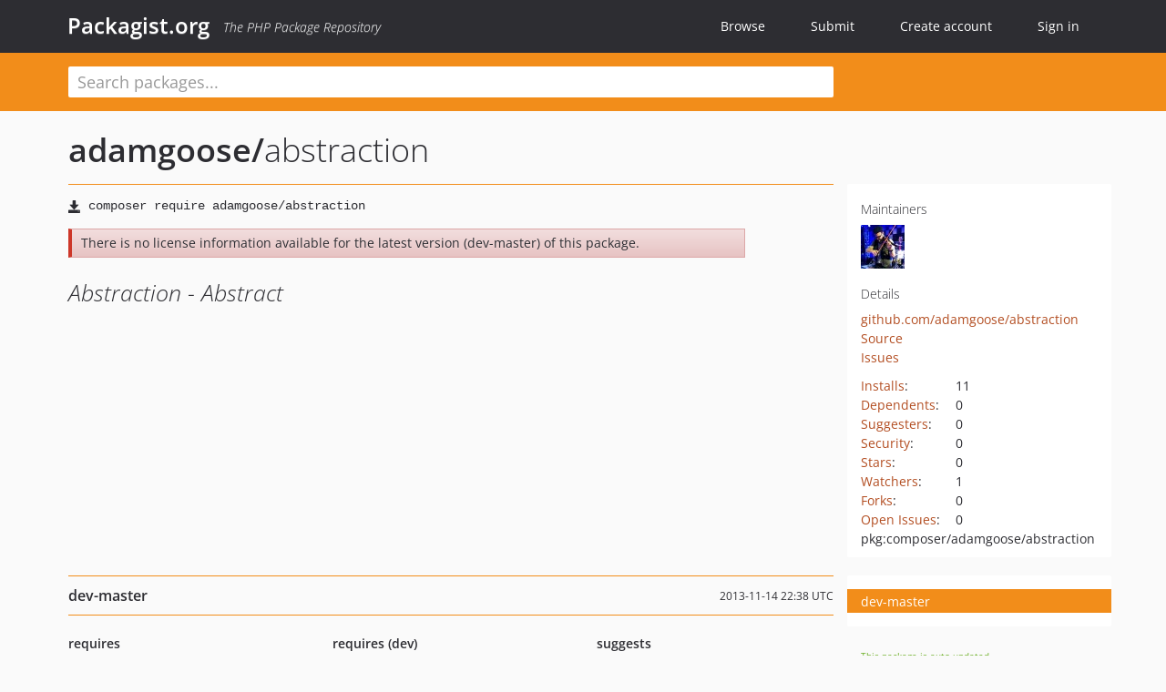

--- FILE ---
content_type: text/html; charset=UTF-8
request_url: https://packagist.org/packages/adamgoose/abstraction
body_size: 5304
content:
<!DOCTYPE html>
<html>
    <head>
        <meta charset="UTF-8" />

        <title>adamgoose/abstraction - Packagist.org</title>
        <meta name="description" content="Abstraction - Abstract " />
        <meta name="author" content="Jordi Boggiano" />
            <link rel="canonical" href="https://packagist.org/packages/adamgoose/abstraction" />

        <meta name="viewport" content="width=device-width, initial-scale=1.0" />

        <link rel="shortcut icon" href="/favicon.ico?v=1767529556" />

        <link rel="stylesheet" href="/build/app.css?v=1767529556" />
        
            <link rel="alternate" type="application/rss+xml" title="New Releases - adamgoose/abstraction" href="https://packagist.org/feeds/package.adamgoose/abstraction.rss" />
    <link rel="alternate" type="application/rss+xml" title="New Releases - adamgoose" href="https://packagist.org/feeds/vendor.adamgoose.rss" />
            <link rel="alternate" type="application/rss+xml" title="Newly Submitted Packages - Packagist.org" href="https://packagist.org/feeds/packages.rss" />
        <link rel="alternate" type="application/rss+xml" title="New Releases - Packagist.org" href="https://packagist.org/feeds/releases.rss" />
        

        <link rel="search" type="application/opensearchdescription+xml" href="/search.osd?v=1767529556" title="Packagist.org" />

        <script nonce="h8Q9S3iwsOC6h8gb12xenA==">
            var onloadRecaptchaCallback = function() {
                document.querySelectorAll('.recaptcha-protected').forEach((el) => {
                    el.closest('form').querySelectorAll('button, input[type="submit"]').forEach((submit) => {
                        grecaptcha.render(submit, {
                            'sitekey' : '6LfKiPoUAAAAAGlKWkhEEx7X8muIVYy6oA0GNdX0',
                            'callback' : function (token) {
                                submit.form.submit();
                            }
                        });
                    })
                });
            };
        </script>
        
            <link rel="stylesheet" href="/css/github/markdown.css?v=1767529556">
        </head>
    <body>
    <section class="wrap">
        <header class="navbar-wrapper navbar-fixed-top">
                        <nav class="container">
                <div class="navbar" role="navigation">
                    <div class="navbar-header">
                        <button type="button" class="navbar-toggle" data-toggle="collapse" data-target=".navbar-collapse">
                            <span class="sr-only">Toggle navigation</span>
                            <span class="icon-bar"></span>
                            <span class="icon-bar"></span>
                            <span class="icon-bar"></span>
                        </button>
                        <h1 class="navbar-brand"><a href="/">Packagist.org</a> <em class="hidden-sm hidden-xs">The PHP Package Repository</em></h1>
                    </div>

                    <div class="collapse navbar-collapse">
                        <ul class="nav navbar-nav">
                            <li>
                                <a href="/explore/">Browse</a>
                            </li>
                            <li>
                                <a href="/packages/submit">Submit</a>
                            </li>                            <li>
                                <a href="/register/">Create account</a>
                            </li>
                            <li class="nav-user">
                                <section class="nav-user-signin">
                                    <a href="/login/">Sign in</a>

                                    <section class="signin-box">
                                        <form action="/login/" method="POST" id="nav_login">
                                            <div class="input-group">
                                                <input class="form-control" type="text" id="_username" name="_username" placeholder="Username / Email">
                                                <span class="input-group-addon"><span class="icon-user"></span></span>
                                            </div>
                                            <div class="input-group">
                                                <input class="form-control" type="password" id="_password" name="_password" placeholder="Password">
                                                <span class="input-group-addon"><span class="icon-lock"></span></span>
                                            </div>

                                            <div class="checkbox">
                                                <label for="_remember_me">
                                                    <input type="checkbox" id="_remember_me" name="_remember_me" value="on" checked="checked" /> Remember me
                                                </label>
                                            </div>
                                            <div class="signin-box-buttons">
                                                <a href="/login/github" class="pull-right btn btn-primary btn-github"><span class="icon-github"></span>Use Github</a>
                                                <button type="submit" class="btn btn-success" id="_submit_mini" name="_submit">Log in</button>
                                            </div>
                                        </form>

                                        <div class="signin-box-register">
                                            <a href="/register/">No account yet? Create one now!</a>
                                        </div>
                                    </section>
                                </section>
                            </li>                        </ul>
                    </div>
                </div>
            </nav>
        </header>

        <section class="wrapper wrapper-search">
    <div class="container ">
        <form name="search_query" method="get" action="/search/" id="search-form" autocomplete="off">
            <div class="sortable row">
                <div class="col-xs-12 js-search-field-wrapper col-md-9">
                                                            <input type="search" id="search_query_query" name="query" required="required" autocomplete="off" placeholder="Search packages..." tabindex="1" class=" form-control" value="" />
                </div>
            </div>
        </form>    </div>
</section>


                
        
        <section class="wrapper">
            <section class="container content" role="main">
                                    <div id="search-container" class="hidden">
                        <div class="row">
                            <div class="search-list col-md-9"></div>

                            <div class="search-facets col-md-3">
                                <div class="search-facets-active-filters"></div>
                                <div class="search-facets-type"></div>
                                <div class="search-facets-tags"></div>
                            </div>
                        </div>

                        <div class="row">
                            <div class="col-md-9">
                                <div id="powered-by">
                                    Search by <a href="https://www.algolia.com/"><img src="/img/algolia-logo-light.svg?v=1767529556"></a>
                                </div>
                                <div id="pagination-container">
                                    <div class="pagination"></div>
                                </div>
                            </div>
                        </div>
                    </div>
                
                    <div class="row" id="view-package-page">
        <div class="col-xs-12 package">
            <div class="package-header">

                <div class="row">
                    <div class="col-md-9">
                        <h2 class="title">
                                                        <a href="/packages/adamgoose/">adamgoose<span class="hidden"> </span>/</a><span class="hidden"> </span>abstraction
                        </h2>
                    </div>
                </div>
            </div>

            <div class="row">
                <div class="col-md-8">
                    <p class="requireme"><i class="glyphicon glyphicon-save"></i> <input type="text" readonly="readonly" value="composer require adamgoose/abstraction" /></p>

                    
                                        
                                            <div class="alert alert-danger">There is no license information available for the latest version (dev-master) of this package.</div>
                    
                    <p class="description">Abstraction - Abstract </p>

                                                        </div>

                <div class="col-md-offset-1 col-md-3">
                    <div class="row package-aside">
                        <div class="details col-xs-12 col-sm-6 col-md-12">
                            <h5>Maintainers</h5>
                            <p class="maintainers">
                                <a href="/users/adamgoose/"><img width="48" height="48" title="adamgoose" src="https://www.gravatar.com/avatar/57fcaf88725f82e8ec5a410e9b28c26b33f3a3793a0c8a920a1c694e7e4c773d?s=48&amp;d=identicon" srcset="https://www.gravatar.com/avatar/57fcaf88725f82e8ec5a410e9b28c26b33f3a3793a0c8a920a1c694e7e4c773d?s=96&amp;d=identicon 2x"></a>
                                                            </p>

                            
                            <h5>Details</h5>
                                                        <p class="canonical">
                                <a href="https://github.com/adamgoose/abstraction" title="Canonical Repository URL">github.com/adamgoose/abstraction</a>
                            </p>

                                                                                        <p><a rel="nofollow noopener external noindex ugc" href="https://github.com/adamgoose/abstraction/tree/master">Source</a></p>
                                                                                        <p><a rel="nofollow noopener external noindex ugc" href="https://github.com/adamgoose/abstraction/issues">Issues</a></p>
                                                                                                                                                                                                                            </div>

                        
                        <div class="facts col-xs-12 col-sm-6 col-md-12">
                            <p>
                                <span>
                                    <a href="/packages/adamgoose/abstraction/stats" rel="nofollow">Installs</a>:
                                </span>
                                11                            </p>
                                                            <p>
                                    <span>
                                        <a href="/packages/adamgoose/abstraction/dependents?order_by=downloads" rel="nofollow">Dependents</a>:
                                    </span>
                                    0
                                </p>
                                                                                        <p>
                                    <span>
                                        <a href="/packages/adamgoose/abstraction/suggesters" rel="nofollow">Suggesters</a>:
                                    </span>
                                    0
                                </p>
                                                                                        <p>
                                    <span>
                                        <a href="/packages/adamgoose/abstraction/advisories" rel="nofollow">Security</a>:
                                    </span>
                                    0
                                </p>
                                                                                        <p>
                                    <span>
                                        <a href="https://github.com/adamgoose/abstraction/stargazers">Stars</a>:
                                    </span>
                                    0
                                </p>
                                                                                        <p>
                                    <span>
                                        <a href="https://github.com/adamgoose/abstraction/watchers">Watchers</a>:
                                    </span> 1
                                </p>
                                                                                        <p>
                                    <span>
                                        <a href="https://github.com/adamgoose/abstraction/forks">Forks</a>:
                                    </span>
                                    0
                                </p>
                                                                                        <p>
                                    <span>
                                        <a rel="nofollow noopener external noindex ugc" href="https://github.com/adamgoose/abstraction/issues">Open Issues</a>:
                                    </span>
                                    0
                                </p>
                                                                                                                                            <p><span title="PURL / Package-URL">pkg:composer/adamgoose/abstraction</span></p>
                        </div>
                    </div>
                </div>
            </div>

            
            
                            <div class="row versions-section">
                    <div class="version-details col-md-9">
                                                    <div class="title">
    <span class="version-number">dev-master</span>

    <span class="release-date">2013-11-14 22:38 UTC</span>
</div>

<div class="clearfix package-links">
            <div class="row">
                            <div class="clearfix visible-sm-block"></div>                <div class="clearfix visible-md-block visible-lg-block"></div>                <div class="requires col-sm-6 col-md-4 ">
                    <p class="link-type">Requires</p>
                                            <ul><li>php: &gt;=5.3.0</li><li><a href="/packages/illuminate/support">illuminate/support</a>: 4.0.*</li></ul>
                                    </div>
                                                            <div class="devRequires col-sm-6 col-md-4 hidden-xs">
                    <p class="link-type">Requires (Dev)</p>
                                            <p class="no-links">None</p>
                                    </div>
                            <div class="clearfix visible-sm-block"></div>                                <div class="suggests col-sm-6 col-md-4 hidden-xs">
                    <p class="link-type">Suggests</p>
                                            <p class="no-links">None</p>
                                    </div>
                                            <div class="clearfix visible-md-block visible-lg-block"></div>                <div class="provides col-sm-6 col-md-4 hidden-xs">
                    <p class="link-type">Provides</p>
                                            <p class="no-links">None</p>
                                    </div>
                            <div class="clearfix visible-sm-block"></div>                                <div class="conflicts col-sm-6 col-md-4 hidden-xs">
                    <p class="link-type">Conflicts</p>
                                            <p class="no-links">None</p>
                                    </div>
                                                            <div class="replaces col-sm-6 col-md-4 hidden-xs">
                    <p class="link-type">Replaces</p>
                                            <p class="no-links">None</p>
                                    </div>
                    </div>
    </div>

<div class="metadata">
    <p class="license"><i class="glyphicon glyphicon-copyright-mark" title="License"></i> <span class="unknown">Unknown License</span> <span class="source-reference"><i class="glyphicon glyphicon-bookmark" title="Source Reference"></i> ef988f2b749bd47fa652690c65e7b186de1cedcb</span></p>

            <i class="glyphicon glyphicon-user" title="Authors"></i>
        <ul class="authors">
                            <li>Adam Engebretson                        <span class="visible-sm-inline visible-md-inline visible-lg-inline">&lt;adam<span style="display:none">.woop</span>@enge.me&gt;</span></li>
                    </ul>
    
            <p class="tags">
            <i class="glyphicon glyphicon-tag" title="Tags"></i>
            <a rel="nofollow noindex" href="https://packagist.org/search/?tags=abstract">abstract</a><a rel="nofollow noindex" href="https://packagist.org/search/?tags=laravel">laravel</a></p>
    </div>

                                            </div>
                    <div class="col-md-3 no-padding">
                        <div class="package-aside versions-wrapper">
    <ul class="versions">
                                <li class="details-toggler version last open" data-version-id="dev-master" data-load-more="/versions/4125153.json">
                <a rel="nofollow noindex" href="#dev-master" class="version-number">dev-master</a>

                
                            </li>
            </ul>
    <div class="hidden versions-expander">
        <i class="glyphicon glyphicon-chevron-down"></i>
    </div>
</div>

    <div class="last-update">
                    <p class="auto-update-success">This package is auto-updated.</p>
                <p>Last update: 2025-12-29 02:14:11 UTC </p>
            </div>
                    </div>
                </div>
            
                            <hr class="clearfix">
                <div class="readme markdown-body">
                    <h1>README</h1>
                    <a id="user-content-abstraction" class="anchor" href="#user-content-abstraction" rel="nofollow noindex noopener external ugc"></a>
<p>Abstraction for Laravel is designed to in-source all of your model validation to the model itself.</p>
<h2 class="heading-element">Features</h2><a id="user-content-features" class="anchor" href="#user-content-features" rel="nofollow noindex noopener external ugc"></a>
<p>Abstraction does one thing: validate your models for you! Simply define the <code>$rules</code> variable on your model, and extend the Abstraction model, and you&#039;re good to go!</p>
<h2 class="heading-element">Requirements</h2><a id="user-content-requirements" class="anchor" href="#user-content-requirements" rel="nofollow noindex noopener external ugc"></a>
<p>Abstraction is built for Laravel, specifically <code>4.0.*</code>.</p>
<h2 class="heading-element">Installation</h2><a id="user-content-installation" class="anchor" href="#user-content-installation" rel="nofollow noindex noopener external ugc"></a>
<p>To install Abstraction, simply add <code>&#34;adamgoose/abstraction&#34;: &#34;dev-master&#34;</code> to your composer.json, and execute <code>composer update</code>.</p>
<h2 class="heading-element">Usage</h2><a id="user-content-usage" class="anchor" href="#user-content-usage" rel="nofollow noindex noopener external ugc"></a>
<p>To utilize Abstraction on a model, extend <code>Adamgoose\Abstraction\Model</code> instead of <code>Eloquent</code>, like so:</p>
<pre class="notranslate"><code>&lt;?php

use Adamgoose\Abstraction\Model;

class Item extends Model {

}
</code></pre>
<p>Once you&#039;re extending Abstraction, you can simply add your validtion rules to the model, like so:</p>
<pre class="notranslate"><code>  public static $rules &#61; [
    // validation rules
    &#039;name&#039; &#61;&gt; &#039;required&#039;,
  ];
</code></pre>
<p>You can also customize the validation messages:</p>
<pre class="notranslate"><code>  public static $messages &#61; [
    // validation messages
    &#039;name&#039; &#61;&gt; &#039;The Name field is required.&#039;
  ];
</code></pre>
<p>When you&#039;re ready to save a model, you can do it in two ways:</p>
<h3 class="heading-element">The Traditional Way</h3><a id="user-content-the-traditional-way" class="anchor" href="#user-content-the-traditional-way" rel="nofollow noindex noopener external ugc"></a>
<pre class="notranslate"><code>$item &#61; Item::find($id);
$input &#61; Input::all();

$validation &#61; $item-&gt;fill($input)-&gt;save() ?: $item-&gt;errors;
</code></pre>
<h3 class="heading-element">The Abstraction Way</h3><a id="user-content-the-abstraction-way" class="anchor" href="#user-content-the-abstraction-way" rel="nofollow noindex noopener external ugc"></a>
<pre class="notranslate"><code>$item &#61; Item::find($id);
$input &#61; Input::all();

$validation &#61; $item-&gt;fillAndSave($input) ?: $item-&gt;errors;
</code></pre>
<p>Yes, the <code>fillAndSave(array $attributes)</code> method simply executes <code>fill(array $attributes)</code> and returns <code>save()</code>.</p>
<h2 class="heading-element">Contributing</h2><a id="user-content-contributing" class="anchor" href="#user-content-contributing" rel="nofollow noindex noopener external ugc"></a>
<p>This package is a minimal package to streamline the validation process, potentially eliminating the need for Validation and/or Creation services. That being said, contributions to this package will be considered accordingly. Please feel free to submit issues and/or pull-requests if you think there is something that Abstraction could do better.</p>

                </div>
                    </div>
    </div>
            </section>
        </section>
    </section>

        <footer class="wrapper-footer">
            <nav class="container">
                <div class="row">
                    <ul class="social col-xs-7 col-sm-4 col-md-2 pull-right">
                        <li><a href="http://github.com/composer/packagist" title="GitHub"><span class="icon-github"></span></a></li>
                        <li><a href="https://x.com/packagist" title="Follow @packagist"><span class="icon-twitter"></span></a></li>
                        <li><a href="mailto:contact@packagist.org" title="Contact"><span class="icon-mail"></span></a></li>
                    </ul>

                    <ul class="col-xs-4 col-sm-4 col-md-2">
                        <li><a href="/about">About Packagist.org</a></li>
                        <li><a href="/feeds/" rel="nofollow">Atom/RSS Feeds</a></li>
                    </ul>

                    <div class="clearfix visible-xs-block"></div>

                    <ul class="col-xs-3 col-sm-4 col-md-2">
                        <li><a href="/statistics" rel="nofollow">Statistics</a></li>
                        <li><a href="/explore/">Browse Packages</a></li>
                    </ul>

                    <div class="clearfix visible-xs-block visible-sm-block"></div>

                    <ul class="col-xs-3 col-sm-4 col-md-2">
                        <li><a href="/apidoc">API</a></li>
                        <li><a href="/mirrors">Mirrors</a></li>
                    </ul>

                    <div class="clearfix visible-xs-block"></div>

                    <ul class="col-xs-3 col-sm-4 col-md-2">
                        <li><a href="https://status.packagist.org/">Status</a></li>
                        <li><a href="https://p.datadoghq.com/sb/x98w56x71erzshui-4a54c45f82bacc991e83302548934b6a">Dashboard</a></li>
                    </ul>
                </div>

                <div class="row sponsor">
                    <p class="col-xs-12 col-md-6"><a class="short" href="https://packagist.com/"><img alt="Private Packagist" src="/img/private-packagist.svg?v2?v=1767529556" /></a> provides maintenance and hosting</p>
                    <p class="col-xs-12 col-md-6"><a class="long" href="https://bunny.net/"><img alt="Bunny.net" src="/img/bunny-net.svg?v=1767529556" /></a> provides bandwidth and CDN</p>
                    <p class="col-xs-12 col-md-6"><a class="short" href="https://www.aikido.dev/"><img alt="Aikido" src="/img/aikido.svg?v=1767529556" /></a> provides malware detection</p>
                    <p class="col-xs-12 col-md-6"><a class="long" href="https://datadog.com/"><img alt="Datadog" src="/img/datadog.svg?v=1767529556" /></a> provides monitoring</p>
                    <p class="col-xs-12 text-center"><a href="/sponsor/">Sponsor Packagist.org &amp; Composer</a></p>
                </div>
            </nav>
        </footer>

        <script nonce="h8Q9S3iwsOC6h8gb12xenA==">
            var algoliaConfig = {"app_id":"M58222SH95","search_key":"5ae4d03c98685bd7364c2e0fd819af05","index_name":"packagist"};
                        window.process = {
                env: { DEBUG: undefined },
            };
        </script>
        
        <script nonce="h8Q9S3iwsOC6h8gb12xenA==" src="/build/app.js?v=1767529556"></script>

            </body>
</html>
